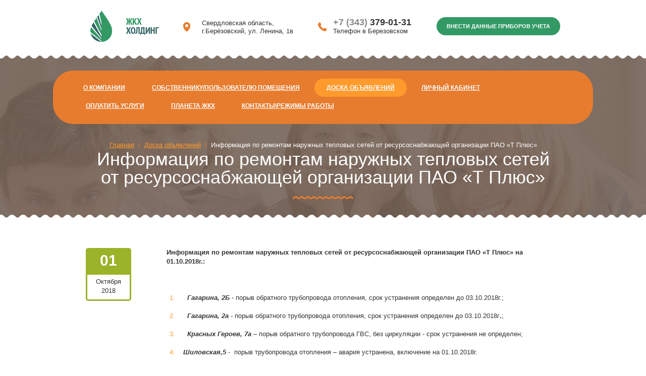

--- FILE ---
content_type: text/html; charset=UTF-8
request_url: https://www.berholding.ru/novosti/informatsiya-po-remontam-naruzhnyh-teplovyh-setey-ot-resursosnabzhayushey-organizatsii-pao-t-plyus/
body_size: 1819
content:
<!DOCTYPE html><html><head><meta charset="UTF-8"><title>Информация по ремонтам наружных тепловых сетей от ресурсоснабжающей организации ПАО «Т Плюс» &mdash; Доска объявлений</title><link rel="stylesheet" href="/DESIGN/SITE/css/reset.css" type="text/css"><link rel="stylesheet" href="/DESIGN/SITE/css/content.css" type="text/css"><link rel="stylesheet" href="/DESIGN/SITE/css/modalWindow.css" type="text/css"><link rel="stylesheet" href="/DESIGN/SITE/css/style.css" type="text/css"><link rel="icon" href="/favicon.ico" type="image/x-icon"><link rel="shortcut icon" href="/favicon.ico" type="image/x-icon"><link href='http://fonts.googleapis.com/css?family=Open+Sans:300italic,400italic,600italic,700italic,800italic,400,300,600,700,800&subset=latin,cyrillic' rel='stylesheet' type='text/css'> <script src="/DESIGN/SITE/js/assets/jquery.js"></script> <meta name="author" lang="ru" content="www.mediasite.ru"><meta name="generator" content="MediaPublisher 6.0"></head><body><div class="main"><header><div class="centerFix"><div class="logo"><a href="/"> <img src="/DESIGN/SITE/images/logo.png" alt=""></a></div><div class="headerLocation">Свердловская область, г.Берёзовский, ул. Ленина, 1в</div><div class="headerPhone"><div><span>+7 (343)</span> 379-01-31</div>Телефон в Березовском</div><div class="writeData"><a target="_blank" href="http://www.lkgkh.ru/vnesenie-dannyh-priborov-ucheta/">Внести данные приборов учета</a></div></div></header><div class="headerBlock"><div class="centerFix"><nav class="mainMenu"><div><a href="/o-kompanii/">О компании</a></div><div><a href="/sobstvennikupolzovatelyu-pomesheniya/">Собственнику/Пользователю помещения</a></div><div><a href="/novosti/" class="active">Доска объявлений</a></div><div><a target="_blank" href="http://www.lkgkh.ru">Личный кабинет</a></div><div><a href="/oplata/">Оплатить услуги</a></div><div><a href="/planeta-zhkh/">Планета ЖКХ</a></div><div><a href="/kontaktyrezhimy-raboty/">Контакты\Режимы работы</a></div> </nav><nav class="breadCrumbs"><a href="/">Главная</a><span class="sep"> / </span><a href="/novosti/">Доска объявлений</a><span class="sep"> / </span><span>Информация по ремонтам наружных тепловых сетей от ресурсоснабжающей организации ПАО «Т Плюс»</span> </nav><h1 class="h1">Информация по ремонтам наружных тепловых сетей от ресурсоснабжающей организации ПАО «Т Плюс»</h1></div></div><div class="centerFix"><!--[INDEX]--><div class="contentCol"><div class="contentColRight"><div class="newsEnd"><time datetime="2018-10-01"><span class="dd">01</span><span class="mm">октября</span><span class="yy">2018</span> </time><div class="newsEndText"><p><b>Информация&nbsp;по ремонтам наружных тепловых сетей&nbsp;от ресурсоснабжающей организации ПАО &laquo;Т Плюс&raquo; на 01.10.2018г.:</b></p><p>&nbsp;</p><ol><li>&nbsp;&nbsp;&nbsp;&nbsp;&nbsp;<i><b> Гагарина, 2Б</b></i> - порыв обратного трубопровода отопления, срок устранения определен до 03.10.2018г.;</li><li>&nbsp;&nbsp;&nbsp;&nbsp;<i><b>&nbsp; Гагарина, 2а</b></i> - порыв обратного трубопровода отопления, срок устранения определен до 03.10.2018г<strong>.</strong>;</li><li>&nbsp; &nbsp; &nbsp;&nbsp;<i><b>Красных Героев, 7а</b></i> &ndash; порыв обратного трубопровода ГВС, без циркуляции - срок устранения не определен;</li><li>&nbsp; &nbsp;&nbsp;<i><b>Шиловская,5</b></i> -&nbsp; порыв трубопровода отопления &ndash; авария устранена, включение на 01.10.2018г.</li><li></li><li>&nbsp; &nbsp; &nbsp;<i><b>Анучина,7</b></i> &ndash; порыв трубопровода отопления &ndash; устранён 27.09.2018. Запуск отопления 01.10.2018г.</li></ol></div></div></div></div><!--[/INDEX]--></div><div class="pseudoFooter"></div></div><footer><div class="centerFix"><div class="copy">© ООО «ЖКХ-Холдинг», 2016 г.</div><div class="ms">Создание сайта - <a href="http://www.media-light.ru/">Медиалайт</a></div></div></footer> <script src="/DESIGN/SITE/js/system/registry.js"></script> <script src="/DESIGN/SITE/js/assets/jquery.maskedinput.min.js"></script> <script src="/DESIGN/SITE/js/plupload/plupload.full.min.js"></script> <script src="/DESIGN/SITE/js/system/maps.js"></script> <script src="/DESIGN/SITE/js/common.js"></script> </body></html>

--- FILE ---
content_type: text/css
request_url: https://www.berholding.ru/DESIGN/SITE/css/content.css
body_size: 1491
content:
a {
  color: #ff9a2d; }

p {
  margin: 18px 0; }

h1 {
  font-size: 36px;
  line-height: 1;
  font-weight: normal;
  margin: 0; }

h2 {
  font-size: 30px;
  line-height: 36px;
  font-weight: normal;
  margin: 38px 0 18px; }

h3 {
  font-size: 24px;
  line-height: 30px;
  font-weight: normal;
  margin: 0 0 4px; }

ol {
  list-style-image: none;
  list-style-type: none;
  margin: 18px 0 18px 17px;
  counter-reset: list1; }

ol li {
  position: relative; }

ol li + li {
  margin-top: 18px; }

ol > li:after {
  position: absolute;
  counter-increment: list1;
  content: counter(list1) ".";
  width: 17px;
  top: 0;
  left: -17px;
  text-align: right;
  color: #ff9a2d; }

ul {
  list-style-image: none;
  list-style-type: none;
  margin: 18px 0 18px 17px; }

ul li {
  position: relative; }

ul li + li {
  margin-top: 18px; }

ul li:after {
  position: absolute;
  content: '';
  width: 11px;
  height: 1px;
  background: #ff9a2d;
  top: 10px;
  left: -15px; }

blockquote {
  margin: 18px 0 18px 0;
  position: relative;
  padding: 6px 0 4px 40px;
  clear: both;
  color: #666666;
  font-style: italic; }
  blockquote P {
    margin: 0; }
  blockquote:after {
    position: absolute;
    content: '';
    width: 5px;
    left: 0;
    top: 0;
    bottom: 0;
    background: #ff9a2d; }

.table {
  width: 100%; }
  .table th {
    background: #ffffff;
    font-weight: normal;
    text-align: left;
    padding: 11px 24px; }
  .table td {
    padding: 11px 24px; }
  .table tr {
    background: #fafafa; }
    .table tr:nth-child(odd) {
      background: #f2f2f2; }

/*# sourceMappingURL=content.css.map */


--- FILE ---
content_type: text/css
request_url: https://www.berholding.ru/DESIGN/SITE/css/modalWindow.css
body_size: 818
content:
.modal-window-wrap{
    overflow: auto;
    position: fixed;
    top: 0;
    height: 100%;
    left: 0;
    width: 100%;
    background: rgb(0,0,0);
    background: rgba(0,0,0,.75);
    z-index: 500;
    text-align: center;
}

.modal-window-wrap:after{
    content: '';
    display: inline-block;
    vertical-align: middle;
    height: 100%;
    width: 0;
}

.modal-window{
    margin: 15px;
    position: relative;
    display: inline-block;
    vertical-align: middle;
    text-align: left;
}

.modal-window-close{
    display: block;
    position: absolute;
    cursor: pointer;
    width: 40px;
    height: 40px;
    right: 10px;
    top: 10px;
    border-radius: 2px;
    background: url(../images/modal-window-close.png) 50% 50% no-repeat #ff9a2d;
}

.modal-window-close:hover{
    background-position: -21px 0;
}

.modal-window-body{
    position: relative;
}

.modal-window-body.loading{
    padding: 15px;
    height: 110px;
}

--- FILE ---
content_type: text/css
request_url: https://www.berholding.ru/DESIGN/SITE/css/style.css
body_size: 19659
content:
html, body {
  height: 100%;
  width: 100%;
  margin: 0;
  padding: 0;
  position: relative;
  font: 13px/18px 'Open Sans', sans-serif;
  color: #333;
  min-width: 1000px; }

.main {
  position: relative;
  height: auto;
  min-height: 100%;
  overflow: hidden; }

.centerFix {
  width: 940px;
  margin: 0 auto; }

header {
  height: 110px;
  padding-top: 21px;
  -moz-box-sizing: border-box;
  box-sizing: border-box; }
  header:after {
    clear: both;
    content: '';
    display: table; }
  header .logo {
    float: left;
    width: 230px;
    -moz-box-sizing: border-box;
    box-sizing: border-box;
    padding-left: 9px; }
  header .headerLocation {
    float: left;
    width: 260px;
    padding-right: 30px;
    -moz-box-sizing: border-box;
    box-sizing: border-box;
    position: relative;
    line-height: 16px;
    margin-top: 17px; }
    header .headerLocation:after {
      position: absolute;
      content: '';
      width: 14px;
      height: 19px;
      background: url(../images/locationIcon.png) 0 0 no-repeat;
      left: -37px;
      top: 6px; }
  header .headerPhone {
    float: left;
    position: relative;
    margin-top: 14px; }
    header .headerPhone div {
      font-size: 18px;
      font-weight: bold; }
      header .headerPhone div span {
        color: #878787; }
    header .headerPhone:after {
      position: absolute;
      content: '';
      width: 18px;
      height: 18px;
      background: url(../images/phoneIcon.png) 0 0 no-repeat;
      left: -30px;
      top: 9px; }
  header .writeData {
    float: right;
    margin-top: 13px; }
    header .writeData a {
      text-transform: uppercase;
      display: inline-block;
      vertical-align: top;
      color: #ffffff;
      font-weight: bold;
      font-size: 11px;
      background: #329965;
      border-radius: 20px;
      padding: 9px 20px;
      text-decoration: none; }

.headerBlock {
  background: url(../images/headerBlock.jpg) 50% 50% no-repeat;
  -webkit-background-size: cover;
  background-size: cover;
  position: relative;
  padding-top: 30px;
  -moz-box-sizing: border-box;
  box-sizing: border-box;
  padding-bottom: 37px; }
  .headerBlock.t2 {
    background: url(../images/headerBlock2.jpg) 50% 50% no-repeat;
    -webkit-background-size: cover;
    background-size: cover;
    height: 470px; }
    .headerBlock.t2 .h1 {
      text-transform: uppercase;
      font-size: 50px;
      line-height: 48px;
      font-weight: 600;
      margin: 80px 0 24px; }
    .headerBlock.t2:after {
      display: none; }
  .headerBlock:after, .headerBlock:before {
    position: absolute;
    content: '';
    height: 6px;
    width: 100%;
    left: 0;
    top: 0;
    background: url(../images/waveTop.png) 50% 0 repeat-x; }
  .headerBlock:after {
    top: auto;
    bottom: 0;
    background: url(../images/waveBottom.png) 50% 0 repeat-x; }

.mainMenu {
  background: #e77c2e;
  border-radius: 40px;
  margin: 0 -65px;
  padding: 16px 36px 18px; }
  .mainMenu > div {
    display: inline-block;
    vertical-align: top; }
    .mainMenu > div + div {
      margin-left: 5px; }
    .mainMenu > div > a {
      display: block;
      border-radius: 40px;
      padding: 9px 24px;
      text-transform: uppercase;
      font-size: 12px;
      color: #ffffff;
      font-weight: bold; }
      .mainMenu > div > a.active {
        background: #ff9a2d; }
      .mainMenu > div > a:hover {
        background: #ff9a2d; }
    .mainMenu > div > span {
      display: block;
      border-radius: 40px;
      padding: 9px 24px;
      color: #666666;
      text-transform: uppercase;
      font-size: 12px;
      background: #ffffff;
      font-weight: bold;
      cursor: default; }

.breadCrumbs {
  text-align: center;
  margin: 33px 0 1px; }
  .breadCrumbs span {
    color: #ffffff; }
    .breadCrumbs span.sep {
      color: #e77c2e;
      margin: 0 4px; }

.h1 {
  font-size: 36px;
  line-height: 1;
  color: #ffffff;
  position: relative;
  text-align: center;
  padding-bottom: 25px; }
  .h1:after {
    position: absolute;
    content: '';
    width: 120px;
    height: 6px;
    left: 50%;
    margin-left: -60px;
    bottom: 0;
    background: url(../images/h1.png) 0 0 no-repeat; }

.h2 {
  font-size: 22px;
  font-weight: 600;
  text-transform: uppercase;
  text-align: center;
  color: #ffffff; }

.service {
  margin-left: -20px; }
  .service > a {
    display: inline-block;
    vertical-align: top;
    width: 220px;
    margin-left: 20px;
    color: #333333;
    outline: none;
    margin-bottom: 26px; }
    .service > a span {
      position: absolute;
      content: '';
      background: url(../images/decor.png) 50% 50% no-repeat rgba(231, 124, 46, 0.9);
      left: -5px;
      top: -5px;
      right: -5px;
      bottom: -5px;
      z-index: 2;
      border-radius: 5px;
      display: none; }
    .service > a:hover {
      color: #666666; }
      .service > a:hover span {
        display: block; }
    .service > a .serviceTitle {
      margin: 16px 0 0 9px; }
    .service > a .serviceImg {
      display: table;
      -moz-box-sizing: border-box;
      box-sizing: border-box;
      border: solid 5px #ffffff;
      border-radius: 5px;
      box-shadow: 0 5px 20px rgba(0, 0, 0, 0.3);
      position: relative;
      width: 220px;
      height: 120px; }
      .service > a .serviceImg > div {
        display: table-cell;
        vertical-align: middle;
        text-align: center; }
        .service > a .serviceImg > div img {
          vertical-align: top; }

.contentCol {
  margin-top: 60px; }
  .contentCol:after {
    clear: both;
    content: '';
    display: table; }
  .contentCol .contentColLeft {
    float: left;
    width: 220px;
    padding-top: 11px; }
    .contentCol .contentColLeft + .contentColRight {
      margin-left: 240px; }

.leftBlockTitle {
  text-transform: uppercase;
  font-size: 18px;
  font-weight: bold;
  position: relative;
  padding-bottom: 14px;
  margin-left: 19px;
  margin-bottom: 18px; }
  .leftBlockTitle:after {
    position: absolute;
    content: '';
    left: 0;
    bottom: 0;
    width: 30px;
    height: 3px;
    background: #ff9a2d; }

.leftBlockAnnounce {
  margin-left: 19px;
  color: #666666; }

.leftMenu {
  margin-left: -10px;
  margin-top: 19px; }
  .leftMenu div {
    position: relative; }
    .leftMenu div.active:after {
      display: none; }
    .leftMenu div.active + div:after {
      display: none; }
    .leftMenu div:after {
      position: absolute;
      content: '';
      width: 190px;
      height: 1px;
      background: #cfcfcf;
      left: 20px;
      top: -1px; }
    .leftMenu div a {
      display: block;
      border-radius: 40px;
      color: #333333;
      padding: 13px 29px 19px; }
    .leftMenu div span {
      display: block;
      border-radius: 40px;
      color: #ffffff;
      background: #ff9a2d;
      padding: 13px 29px 19px; }

.pseudoFooter {
  height: 70px;
  position: relative;
  margin-top: 40px; }

footer {
  height: 70px;
  position: relative;
  margin-top: -70px;
  background: #545454;
  color: #ffffff;
  -moz-box-sizing: border-box;
  box-sizing: border-box;
  padding-top: 25px; }
  footer .copy {
    float: left; }
  footer .ms {
    float: right; }

.serviceWrap {
  background: #f3f3f3;
  padding: 80px 0 62px;
  margin-bottom: -40px;
  position: relative;
  margin-top: 105px; }
  .serviceWrap:before {
    position: absolute;
    content: '';
    height: 6px;
    width: 100%;
    left: 0;
    top: 0;
    background: url(../images/waveTop.png) 50% 0 repeat-x; }

.serviceWrapTitle {
  font-size: 36px;
  line-height: 1;
  margin-bottom: 26px;
  position: relative; }
  .serviceWrapTitle:after {
    position: absolute;
    content: '';
    background: #cccccc;
    height: 1px;
    width: 800px;
    top: 21px;
    right: 0; }

.newsWrap {
  padding: 55px 0 0; }
  .newsWrap.t2 {
    padding: 0; }
    .newsWrap.t2 .button {
      margin-bottom: -44px;
      margin-top: 44px; }
    .newsWrap.t2 .newsImg {
      border: solid 3px #fff;
      border-radius: 3px;
      margin-right: 42px; }
    .newsWrap.t2 time {
      margin-right: 40px; }
    .newsWrap.t2 .newsText {
      padding-top: 11px; }
  .newsWrap > div:after {
    clear: both;
    content: '';
    display: table; }
  .newsWrap > div + div {
    margin-top: 30px; }
  .newsWrap > div time {
    width: 90px;
    display: block;
    border: solid 3px #9bb329;
    border-radius: 5px;
    -moz-box-sizing: border-box;
    box-sizing: border-box;
    float: left;
    padding-bottom: 8px;
    margin-right: 50px; }
    .newsWrap > div time span {
      display: block;
      text-align: center; }
      .newsWrap > div time span.dd {
        font-weight: bold;
        font-size: 30px;
        line-height: 1;
        color: #ffffff;
        background: #9bb329;
        padding: 7px 0 13px; }
      .newsWrap > div time span.mm {
        text-transform: capitalize;
        padding-top: 5px; }
  .newsWrap > div .newsImg {
    float: left;
    margin-right: 60px; }
    .newsWrap > div .newsImg img {
      vertical-align: top; }
  .newsWrap > div .newsText {
    overflow: hidden;
    padding-top: 4px; }
    .newsWrap > div .newsText .newsTitle {
      margin-bottom: 9px; }
      .newsWrap > div .newsText .newsTitle a {
        font-size: 14px;
        text-transform: uppercase;
        font-weight: bold;
        color: #333333; }
    .newsWrap > div .newsText p {
      margin: 0; }

input,
textarea {
  border: solid 2px #dddddd;
  background: #fff;
  border-radius: 4px;
  display: inline-block;
  vertical-align: top;
  width: 100%;
  -moz-box-sizing: border-box;
  box-sizing: border-box;
  padding: 7px 16px 11px 17px;
  resize: none; }
  input:focus,
  textarea:focus {
    border: solid 2px #ff9a2d; }
  input.error,
  textarea.error {
    border: solid 2px #e63131; }

textarea {
  height: 100px; }

.newsBlock {
  background: #f3f3f3;
  border-radius: 100px;
  padding: 25px 108px;
  margin-top: -20px;
  position: relative;
  margin-bottom: 80px; }

.thanks {
  background: #ffffff;
  padding: 40px 69px 59px;
  -moz-box-sizing: border-box;
  box-sizing: border-box;
  width: 500px;
  border-radius: 2px; }

.modalTitle {
  text-transform: uppercase;
  font-size: 24px;
  line-height: 1;
  margin-bottom: 19px; }

.red {
  color: #f00000; }

.center {
  text-align: center; }

.writeDataWrap {
  width: 780px;
  margin: 45px auto 0; }
  .writeDataWrap.t2 {
    margin-top: 29px; }
    .writeDataWrap.t2 .userInfo {
      margin: 0 0 48px -30px; }
      .writeDataWrap.t2 .userInfo + .userInfo {
        margin-top: -28px; }
  .writeDataWrap label {
    display: inline-block;
    vertical-align: top; }
    .writeDataWrap label > span {
      display: block;
      margin-bottom: 13px;
      white-space: nowrap; }
    .writeDataWrap label input {
      width: 100%; }
  .writeDataWrap .userInfo {
    margin: 14px 0 56px -30px; }
    .writeDataWrap .userInfo label {
      width: 240px;
      margin-left: 30px;
      margin-top: 29px; }
      .writeDataWrap .userInfo label.w60 {
        width: 62px; }
      .writeDataWrap .userInfo label.w70 {
        width: 69px;
        margin-left: 20px; }
  .writeDataWrap .counters {
    margin: 12px 0 25px -40px; }
    .writeDataWrap .counters > div {
      display: inline-block;
      vertical-align: top;
      margin-left: 40px;
      margin-top: 30px; }
      .writeDataWrap .counters > div .counterTitle {
        text-transform: uppercase;
        font-weight: bold;
        font-size: 12px;
        margin-bottom: 21px; }
      .writeDataWrap .counters > div label {
        width: 110px; }
        .writeDataWrap .counters > div label + label {
          margin-left: 20px; }
  .writeDataWrap .button {
    margin-top: 37px; }

.errorText {
  font-weight: normal;
  display: block;
  color: #e63131;
  margin-top: 9px; }

.button {
  display: inline-block;
  vertical-align: top;
  border: 0;
  color: #ffffff;
  text-transform: uppercase;
  text-align: center;
  font-weight: bold;
  font-size: 12px;
  background: #e77c2e;
  padding: 10px 0 9px;
  border-radius: 30px;
  width: 150px;
  text-decoration: none; }
  .button:hover {
    background: #ff9a2d; }

.tcenter {
  margin: 0 auto;
  display: table; }

.logIn {
  width: 780px;
  margin: 55px auto 0;
  background: url(../images/key.png) 520px 0 no-repeat; }
  .logIn label {
    display: block; }
    .logIn label + label {
      margin-top: 29px; }
    .logIn label > span {
      display: block;
      margin-bottom: 13px;
      white-space: nowrap; }
    .logIn label input {
      width: 100%; }
  .logIn .logInCol {
    margin-bottom: 48px; }
    .logIn .logInCol:after {
      clear: both;
      content: '';
      display: table; }
    .logIn .logInCol > div {
      float: left;
      width: 340px; }
      .logIn .logInCol > div a {
        text-transform: uppercase;
        font-size: 14px;
        font-weight: bold;
        color: #333333; }
      .logIn .logInCol > div + div {
        margin-left: 100px;
        padding-top: 30px; }
  .logIn .logInButtons {
    width: 320px;
    margin: 0 auto; }
    .logIn .logInButtons .restorePassLink {
      display: inline-block;
      vertical-align: top;
      margin-left: 20px;
      margin-top: 8px; }

.restorePass,
.editPass {
  width: 340px;
  margin: 52px auto 0;
  padding: 3px 0 40px;
  background: url(../images/key.png) 50% 0 no-repeat; }
  .restorePass label,
  .editPass label {
    display: block; }
    .restorePass label + label,
    .editPass label + label {
      margin-top: 29px; }
    .restorePass label > span,
    .editPass label > span {
      display: block;
      margin-bottom: 13px;
      white-space: nowrap; }
  .restorePass .button,
  .editPass .button {
    margin-top: 48px; }

.links {
  margin-top: 16px; }
  .links a + a {
    margin-left: 27px; }

.mt {
  margin-top: 45px; }

.docsList a,
.docsList span {
  text-transform: uppercase;
  font-weight: bold;
  font-size: 12px;
  margin-right: 40px; }

.docsTop {
  position: relative;
  margin: 49px 0 31px; }
  .docsTop:after {
    content: '';
    display: table;
    clear: both; }
  .docsTop .button {
    width: 220px;
    float: right; }

.pagination {
  display: table;
  margin: 40px auto 0; }
  .pagination a {
    display: inline-block;
    vertical-align: top;
    width: 34px;
    height: 34px;
    text-align: center;
    -moz-box-sizing: border-box;
    box-sizing: border-box;
    padding-top: 8px;
    background: #f2f2f2;
    position: relative;
    font-size: 12px;
    color: #333333;
    text-decoration: none;
    margin-right: 1px; }
    .pagination a.paginationPrev, .pagination a.paginationNext {
      background: #e77c2e;
      border-radius: 34px 0 0 34px; }
      .pagination a.paginationPrev:hover, .pagination a.paginationNext:hover {
        background: #ff9a2d; }
      .pagination a.paginationPrev:after, .pagination a.paginationNext:after {
        position: absolute;
        content: '';
        width: 5px;
        height: 8px;
        background: url(../images/paginationArr.png) 0 0 no-repeat;
        left: 15px;
        top: 13px; }
    .pagination a.paginationNext {
      border-radius: 0 34px 34px 0; }
      .pagination a.paginationNext:after {
        background-position: 100% 0;
        left: 14px; }
  .pagination span {
    display: inline-block;
    vertical-align: top;
    width: 34px;
    height: 34px;
    text-align: center;
    -moz-box-sizing: border-box;
    box-sizing: border-box;
    padding-top: 8px;
    background: #e77c2e;
    color: #ffffff;
    position: relative;
    font-size: 12px;
    margin-right: 1px; }
    .pagination span.paginationSep {
      background: #ffffff !important; }

.addUser {
  position: relative;
  margin: -16px 0 62px 49px;
  display: block;
  width: 160px; }
  .addUser:after {
    position: absolute;
    content: '';
    width: 24px;
    height: 24px;
    left: -49px;
    top: -1px;
    background: url(../images/add.png) 0 0 no-repeat; }

.map {
  border: solid 10px #ffffff;
  height: 280px;
  -moz-box-sizing: border-box;
  box-sizing: border-box;
  box-shadow: 0 8px 10px rgba(0, 0, 0, 0.3);
  margin: 40px 0 56px; }

.contactBlock b {
  text-transform: uppercase;
  font-weight: 600; }
.contactBlock p {
  margin: 0; }
.contactBlock table {
  width: 100%;
  table-layout: fixed; }
  .contactBlock table td {
    vertical-align: top;
    padding-right: 20px; }

.contactOrder {
  background: #f3f3f3;
  padding: 46px 0;
  margin: 40px 0 -40px;
  position: relative; }
  .contactOrder:before {
    position: absolute;
    content: '';
    height: 6px;
    width: 100%;
    left: 0;
    top: 0;
    background: url(../images/waveTop.png) 50% 0 repeat-x; }
  .contactOrder .writeDataWrap {
    margin-top: -10px; }
    .contactOrder .writeDataWrap .userInfo {
      margin-bottom: 29px; }
  .contactOrder .orderBottom {
    margin-bottom: 40px; }
    .contactOrder .orderBottom:after {
      clear: both;
      content: '';
      display: table; }
    .contactOrder .orderBottom .orderBottomLeft {
      float: left;
      width: 510px; }
      .contactOrder .orderBottom .orderBottomLeft label {
        width: 100%; }
    .contactOrder .orderBottom .orderBottomRight {
      margin-left: 540px;
      /*padding-top: 36px;*/ } 
    .contactOrder .orderBottom .orderBottomRight label{
			width:100%;
	  } 

	  .addFile{
		text-align:center;
	  }
.addFile .addedFile > div {
  position: relative;
  width: 204px; }
  .addFile .addedFile > div .del {
    position: absolute;
    width: 8px;
    height: 8px;
    background: url(../images/del.png) 0 0 no-repeat;
    right: 0;
    top: 7px; }
    .addFile .addedFile > div .del:hover {
      background-position: 100% 0; }
.addFile .addFileLink {
  margin-top: 30px; }
  .addFile .addFileLink a {
    position: relative;
	outline:none;
    margin-left: 20px; } 
    .addFile .addFileLink a:after {
      position: absolute;
      content: '';
      width: 24px;
      height: 24px;
      left: -39px;
      top: -1px;
      background: url(../images/add.png) 0 0 no-repeat; }

.shadowPreload {
  background: rgba(255, 255, 255, 0.5);
  height: 100%;
  left: 0;
  overflow: auto;
  position: fixed;
  text-align: center;
  top: 0;
  width: 100%;
  z-index: 501; }
  .shadowPreload:after {
    content: "";
    display: inline-block;
    height: 100%;
    vertical-align: middle;
    width: 0; }
  .shadowPreload > div {
    display: inline-block;
    position: relative;
    text-align: left;
    font-weight: bold; }

input[name=url] {
  display: none; }

.newsEnd time {
  width: 90px;
  display: block;
  border: solid 3px #9bb329;
  border-radius: 5px;
  -moz-box-sizing: border-box;
  box-sizing: border-box;
  float: left;
  padding-bottom: 8px; }
  .newsEnd time span {
    display: block;
    text-align: center; }
    .newsEnd time span.dd {
      font-weight: bold;
      font-size: 30px;
      line-height: 1;
      color: #fff;
      background: #9bb329;
      padding: 7px 0 13px; }
    .newsEnd time span.mm {
      text-transform: capitalize;
      padding-top: 5px; }
.newsEnd .newsEndText {
  margin-left: 160px; }

.table2_2 {
  width: 100%;
  table-layout: fixed; }
  .table2_2 + .table2_2 {
    border-top: solid 2px #dedede; }
  .table2_2 tr:nth-child(even) td {
    background: #f9f9f9; }
  .table2_2 .t2td2,
  .table2_2 .t2td3,
  .table2_2 .t2td8 {
    background: #f9f9f9; }
  .table2_2 .t2td8 a {
    text-transform: uppercase;
    font-weight: bold;
    font-size: 12px; }
  .table2_2 td {
    text-align: center;
    padding: 11px 0; }
    .table2_2 td + td {
      border-left: solid 1px #e0e0e0; }
  .table2_2 th {
    background: #e77c2e !important;
    color: #ffffff;
    text-align: center;
    font-weight: normal;
    padding: 11px 0; }
    .table2_2 th + th {
      border-left: solid 1px #cf6f29; }


--- FILE ---
content_type: application/javascript; charset=utf-8
request_url: https://www.berholding.ru/DESIGN/SITE/js/common.js
body_size: 7433
content:
$("input[name=phone]").mask("+7-999-999-99-99");


$(document).on({
    click:function(){
        var parentForm = $(this).closest('form');
        openPreloader();
        $.post(parentForm.attr('action'),parentForm.serialize(),function(response){
            if (showErr(response.data,'#'+parentForm.attr('id')) && response.status.code==200) {
                if(typeof response.data.popUp!= "undefined"){
                    $('textarea,input').val('');
                    popUp(response.data.returnContent);
                    $('.attachedFile').remove();
                }
                else
                    parentForm.html(response.data.returnContent);
                if(typeof response.data.returnLink!= "undefined")
                    window.location.href = response.data.returnLink;
            }
            closePreloader();
        });

        return false;
    }

},'.jsForm button');

$(document).on({
    click:function(){
        openPreloader();
        $.post('/api/lk.exit/',function(response){
            window.location.href = response.data.returnLink;
        });

        return false;
    }

},'.exitLk');

$(document).on({
    click:function(){
        var $parentOwner = $('.owner'),
            countOwner = parseInt($parentOwner.find('.userInfo').length),
            $template = '<div class="userInfo">'+
                            '<label>'+
                                '<span>Фамилия</span>'+
                                '<input type="text" name="dop['+countOwner+'][lastName]">'+
                            '</label><label>'+
                                '<span>Имя</span>'+
                                '<input type="text" name="dop['+countOwner+'][firstName]">'+
                            '</label><label>'+
                                '<span>Отчество</span>'+
                                '<input type="text" name="dop['+countOwner+'][patronymic]">'+
                            '</label><label>'+
                                '<span>Доля собственности </span>'+
                                '<input type="text" name="dop['+countOwner+'][size]">'+
                            '</label>'+
                        '</div>';
        $parentOwner.append($template);


        return false;
    }

},'.addUser');


//функции


// Image uploader
var imageUploaderSection = $('#imageUploader').data('section');
if(imageUploaderSection) {
    $(document).delegate('.attachedFile .del', 'click', function(e) {
        e.preventDefault();
        var $attachedItem = $(this).closest('.attachedFile');
        var attachedId = $attachedItem.data('id');
        $attachedItem.fadeTo(200, 0.4);

        $.ajax({
            url: '/api/form.removeImage/',
            type: 'POST',
            data: {id: attachedId, section: imageUploaderSection},
            dataType: 'json',
            success: function (response) {
                if(
                    typeof response.data.data == "undefined" &&
                    typeof response.data.code !== "undefined" &&
                    response.data.code == 0
                ) {
                    $attachedItem.remove();
                }
                $attachedItem.fadeTo(200, 1);
            }
        });

        return false;
    });

    var imageUploaderObject = new plupload.Uploader({
        // General settings
        runtimes : 'html5, flash',
        browse_button : 'imagePickfile',
        container: 'imageUploader',
        url : '/api/form.uploadImage/',
        chunk_size : false,
        unique_names : false,
        filters : {
            max_file_size : '3mb',
            mime_types: [
                { title : "Image files", extensions : "docx,doc,xls,xlsx,doc,zip,rar,pdf" }
            ]
        },
        multipart_params : {
            section: imageUploaderSection
        },
        flash_swf_url : '//DESIGN/SITE/js/plupload/Moxie.swf',
        file_data_name: 'qqfile',
        init: {
            PostInit: function() { },
            FilesAdded: function(up, files) {
                var filelist = $('#attachedFiles');
                plupload.each(files, function(file) {
                    var count = filelist.find('.attachedFile').size()
                    //if(count >= 3) {
                        //console.log('Достигнут лимит в 3 файла');
                        //return false;
                    //}
                });
                imageUploaderObject.start();
            },

            UploadProgress: function(up, file) { },
            FileUploaded: function(up, file, info) {
                var response = JSON.parse(info.response);
                if(
                    typeof response.data !== "undefined" &&
                    typeof response.data.data !== "undefined" &&
                    typeof response.data.data.id !== "undefined" &&
                    typeof response.data.data.name !== "undefined" &&
                    typeof response.data.code !== "undefined" &&
                    response.data.code == 0
                ) {
                    var filelist = $('#attachedFiles');
                    var template = '<div class="attachedFile" data-id="'+response.data.data.id+'"> \
                        <a target="_blank" href="'+response.data.data.temp+'" class="nameUploadedFile">'+response.data.data.name+'</a><a href="#" class="delUploadedFile del"></a> \
                    </div>';
                    filelist.append(template)
                }
            },
            Error: function(up, args) {
                //if(args['code'] == -601) console.log('Недопустимый тип файла');
                //if(args['code'] == -600) console.log('Недопустимый размер файла');
            }
        }
    });
    imageUploaderObject.init();
}

function openPreloader(){
    $('body').append('<div class="shadowPreload"><div><img alt="Подождите" src="/DESIGN/SITE/images/preloader.gif"></div></div>');
}

function closePreloader(){
    setTimeout(function(){
        $('.shadowPreload').remove();
    },800)
}

function popUp(content){

    $('body').append('<div class="modal-window-wrap"><div class="modal-window"><div class="modal-window-body"><div class="modal-window-close"></div><div class="thanks"> <div class="modalTitle">Спасибо!</div> '+content+'</div></div></div></div>');

}

function closePopUp(){
    $('body .modal-window-wrap').remove();
}



$(document).on({
    click:function(){
        closePopUp();
        return false;

    }
},'.modal-window-wrap .modal-window-close');


$(document).on({
    click:function(event){
        if (event.target == $(this)[0]) {
            closePopUp();
        }
    }
},'.modal-window-wrap');


$(document).on({
    click:function(){
        $(this).parent().find('input').removeClass('error').focus();
        $(this).remove();
    }
},'.errorText');

$(document).on({
    focus:function(){
        $(this).parent().find('.errorText').remove();
        $(this).removeClass('error');
    }
},'input.error , textarea.error');

var showErr = function (data,form) {

    var emptyErr = true;



    $('.error',form).removeClass('error');
    $('.errorText',form).remove();
    if(typeof data.err != "undefined" ){
        $.each(data.err, function (id, err) {
            emptyErr = false;
            $('input[name='+id+'],textarea[name='+id+']',form).addClass('error').parent().append('<span class="errorText">'+err+'</span>');
        });

    }

    return emptyErr;

};